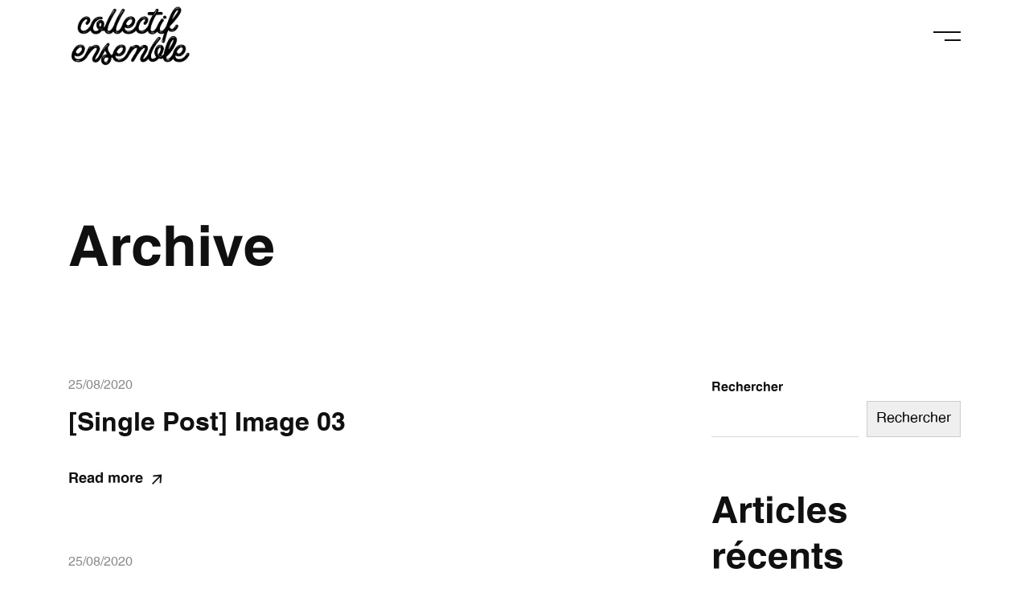

--- FILE ---
content_type: text/html; charset=UTF-8
request_url: https://collectif-ensemble.fr/slide_category/single-post/
body_size: 12990
content:
<!DOCTYPE html>
<html lang="fr-FR" class=" vlt-is--header-fullscreen vlt-is--footer-340 vlt-is--footer-fixed">
<head>
	<meta http-equiv="X-UA-Compatible" content="IE=edge">
	<meta charset="UTF-8">
	<meta name="viewport" content="width=device-width,initial-scale=1,user-scalable=no">
	<link rel="profile" href="http://gmpg.org/xfn/11" />
		<meta name="theme-color" content="#e82e31">
	<title>Single Post &#8211; L&#039;ensemble</title>
<meta name='robots' content='max-image-preview:large' />
<link rel="alternate" type="application/rss+xml" title="L&#039;ensemble &raquo; Flux" href="https://collectif-ensemble.fr/feed/" />
<link rel="alternate" type="application/rss+xml" title="L&#039;ensemble &raquo; Flux des commentaires" href="https://collectif-ensemble.fr/comments/feed/" />
<link rel="alternate" type="application/rss+xml" title="Flux pour L&#039;ensemble &raquo; Single Post Slide Category" href="https://collectif-ensemble.fr/slide_category/single-post/feed/" />
<style id='wp-img-auto-sizes-contain-inline-css' type='text/css'>
img:is([sizes=auto i],[sizes^="auto," i]){contain-intrinsic-size:3000px 1500px}
/*# sourceURL=wp-img-auto-sizes-contain-inline-css */
</style>
<style id='wp-emoji-styles-inline-css' type='text/css'>

	img.wp-smiley, img.emoji {
		display: inline !important;
		border: none !important;
		box-shadow: none !important;
		height: 1em !important;
		width: 1em !important;
		margin: 0 0.07em !important;
		vertical-align: -0.1em !important;
		background: none !important;
		padding: 0 !important;
	}
/*# sourceURL=wp-emoji-styles-inline-css */
</style>
<link rel='stylesheet' id='wp-block-library-css' href='https://collectif-ensemble.fr/wp-includes/css/dist/block-library/style.min.css?ver=6.9' type='text/css' media='all' />
<style id='wp-block-heading-inline-css' type='text/css'>
h1:where(.wp-block-heading).has-background,h2:where(.wp-block-heading).has-background,h3:where(.wp-block-heading).has-background,h4:where(.wp-block-heading).has-background,h5:where(.wp-block-heading).has-background,h6:where(.wp-block-heading).has-background{padding:1.25em 2.375em}h1.has-text-align-left[style*=writing-mode]:where([style*=vertical-lr]),h1.has-text-align-right[style*=writing-mode]:where([style*=vertical-rl]),h2.has-text-align-left[style*=writing-mode]:where([style*=vertical-lr]),h2.has-text-align-right[style*=writing-mode]:where([style*=vertical-rl]),h3.has-text-align-left[style*=writing-mode]:where([style*=vertical-lr]),h3.has-text-align-right[style*=writing-mode]:where([style*=vertical-rl]),h4.has-text-align-left[style*=writing-mode]:where([style*=vertical-lr]),h4.has-text-align-right[style*=writing-mode]:where([style*=vertical-rl]),h5.has-text-align-left[style*=writing-mode]:where([style*=vertical-lr]),h5.has-text-align-right[style*=writing-mode]:where([style*=vertical-rl]),h6.has-text-align-left[style*=writing-mode]:where([style*=vertical-lr]),h6.has-text-align-right[style*=writing-mode]:where([style*=vertical-rl]){rotate:180deg}
/*# sourceURL=https://collectif-ensemble.fr/wp-includes/blocks/heading/style.min.css */
</style>
<style id='wp-block-latest-comments-inline-css' type='text/css'>
ol.wp-block-latest-comments{box-sizing:border-box;margin-left:0}:where(.wp-block-latest-comments:not([style*=line-height] .wp-block-latest-comments__comment)){line-height:1.1}:where(.wp-block-latest-comments:not([style*=line-height] .wp-block-latest-comments__comment-excerpt p)){line-height:1.8}.has-dates :where(.wp-block-latest-comments:not([style*=line-height])),.has-excerpts :where(.wp-block-latest-comments:not([style*=line-height])){line-height:1.5}.wp-block-latest-comments .wp-block-latest-comments{padding-left:0}.wp-block-latest-comments__comment{list-style:none;margin-bottom:1em}.has-avatars .wp-block-latest-comments__comment{list-style:none;min-height:2.25em}.has-avatars .wp-block-latest-comments__comment .wp-block-latest-comments__comment-excerpt,.has-avatars .wp-block-latest-comments__comment .wp-block-latest-comments__comment-meta{margin-left:3.25em}.wp-block-latest-comments__comment-excerpt p{font-size:.875em;margin:.36em 0 1.4em}.wp-block-latest-comments__comment-date{display:block;font-size:.75em}.wp-block-latest-comments .avatar,.wp-block-latest-comments__comment-avatar{border-radius:1.5em;display:block;float:left;height:2.5em;margin-right:.75em;width:2.5em}.wp-block-latest-comments[class*=-font-size] a,.wp-block-latest-comments[style*=font-size] a{font-size:inherit}
/*# sourceURL=https://collectif-ensemble.fr/wp-includes/blocks/latest-comments/style.min.css */
</style>
<style id='wp-block-latest-posts-inline-css' type='text/css'>
.wp-block-latest-posts{box-sizing:border-box}.wp-block-latest-posts.alignleft{margin-right:2em}.wp-block-latest-posts.alignright{margin-left:2em}.wp-block-latest-posts.wp-block-latest-posts__list{list-style:none}.wp-block-latest-posts.wp-block-latest-posts__list li{clear:both;overflow-wrap:break-word}.wp-block-latest-posts.is-grid{display:flex;flex-wrap:wrap}.wp-block-latest-posts.is-grid li{margin:0 1.25em 1.25em 0;width:100%}@media (min-width:600px){.wp-block-latest-posts.columns-2 li{width:calc(50% - .625em)}.wp-block-latest-posts.columns-2 li:nth-child(2n){margin-right:0}.wp-block-latest-posts.columns-3 li{width:calc(33.33333% - .83333em)}.wp-block-latest-posts.columns-3 li:nth-child(3n){margin-right:0}.wp-block-latest-posts.columns-4 li{width:calc(25% - .9375em)}.wp-block-latest-posts.columns-4 li:nth-child(4n){margin-right:0}.wp-block-latest-posts.columns-5 li{width:calc(20% - 1em)}.wp-block-latest-posts.columns-5 li:nth-child(5n){margin-right:0}.wp-block-latest-posts.columns-6 li{width:calc(16.66667% - 1.04167em)}.wp-block-latest-posts.columns-6 li:nth-child(6n){margin-right:0}}:root :where(.wp-block-latest-posts.is-grid){padding:0}:root :where(.wp-block-latest-posts.wp-block-latest-posts__list){padding-left:0}.wp-block-latest-posts__post-author,.wp-block-latest-posts__post-date{display:block;font-size:.8125em}.wp-block-latest-posts__post-excerpt,.wp-block-latest-posts__post-full-content{margin-bottom:1em;margin-top:.5em}.wp-block-latest-posts__featured-image a{display:inline-block}.wp-block-latest-posts__featured-image img{height:auto;max-width:100%;width:auto}.wp-block-latest-posts__featured-image.alignleft{float:left;margin-right:1em}.wp-block-latest-posts__featured-image.alignright{float:right;margin-left:1em}.wp-block-latest-posts__featured-image.aligncenter{margin-bottom:1em;text-align:center}
/*# sourceURL=https://collectif-ensemble.fr/wp-includes/blocks/latest-posts/style.min.css */
</style>
<style id='wp-block-search-inline-css' type='text/css'>
.wp-block-search__button{margin-left:10px;word-break:normal}.wp-block-search__button.has-icon{line-height:0}.wp-block-search__button svg{height:1.25em;min-height:24px;min-width:24px;width:1.25em;fill:currentColor;vertical-align:text-bottom}:where(.wp-block-search__button){border:1px solid #ccc;padding:6px 10px}.wp-block-search__inside-wrapper{display:flex;flex:auto;flex-wrap:nowrap;max-width:100%}.wp-block-search__label{width:100%}.wp-block-search.wp-block-search__button-only .wp-block-search__button{box-sizing:border-box;display:flex;flex-shrink:0;justify-content:center;margin-left:0;max-width:100%}.wp-block-search.wp-block-search__button-only .wp-block-search__inside-wrapper{min-width:0!important;transition-property:width}.wp-block-search.wp-block-search__button-only .wp-block-search__input{flex-basis:100%;transition-duration:.3s}.wp-block-search.wp-block-search__button-only.wp-block-search__searchfield-hidden,.wp-block-search.wp-block-search__button-only.wp-block-search__searchfield-hidden .wp-block-search__inside-wrapper{overflow:hidden}.wp-block-search.wp-block-search__button-only.wp-block-search__searchfield-hidden .wp-block-search__input{border-left-width:0!important;border-right-width:0!important;flex-basis:0;flex-grow:0;margin:0;min-width:0!important;padding-left:0!important;padding-right:0!important;width:0!important}:where(.wp-block-search__input){appearance:none;border:1px solid #949494;flex-grow:1;font-family:inherit;font-size:inherit;font-style:inherit;font-weight:inherit;letter-spacing:inherit;line-height:inherit;margin-left:0;margin-right:0;min-width:3rem;padding:8px;text-decoration:unset!important;text-transform:inherit}:where(.wp-block-search__button-inside .wp-block-search__inside-wrapper){background-color:#fff;border:1px solid #949494;box-sizing:border-box;padding:4px}:where(.wp-block-search__button-inside .wp-block-search__inside-wrapper) .wp-block-search__input{border:none;border-radius:0;padding:0 4px}:where(.wp-block-search__button-inside .wp-block-search__inside-wrapper) .wp-block-search__input:focus{outline:none}:where(.wp-block-search__button-inside .wp-block-search__inside-wrapper) :where(.wp-block-search__button){padding:4px 8px}.wp-block-search.aligncenter .wp-block-search__inside-wrapper{margin:auto}.wp-block[data-align=right] .wp-block-search.wp-block-search__button-only .wp-block-search__inside-wrapper{float:right}
/*# sourceURL=https://collectif-ensemble.fr/wp-includes/blocks/search/style.min.css */
</style>
<style id='wp-block-search-theme-inline-css' type='text/css'>
.wp-block-search .wp-block-search__label{font-weight:700}.wp-block-search__button{border:1px solid #ccc;padding:.375em .625em}
/*# sourceURL=https://collectif-ensemble.fr/wp-includes/blocks/search/theme.min.css */
</style>
<style id='wp-block-group-inline-css' type='text/css'>
.wp-block-group{box-sizing:border-box}:where(.wp-block-group.wp-block-group-is-layout-constrained){position:relative}
/*# sourceURL=https://collectif-ensemble.fr/wp-includes/blocks/group/style.min.css */
</style>
<style id='wp-block-group-theme-inline-css' type='text/css'>
:where(.wp-block-group.has-background){padding:1.25em 2.375em}
/*# sourceURL=https://collectif-ensemble.fr/wp-includes/blocks/group/theme.min.css */
</style>
<style id='global-styles-inline-css' type='text/css'>
:root{--wp--preset--aspect-ratio--square: 1;--wp--preset--aspect-ratio--4-3: 4/3;--wp--preset--aspect-ratio--3-4: 3/4;--wp--preset--aspect-ratio--3-2: 3/2;--wp--preset--aspect-ratio--2-3: 2/3;--wp--preset--aspect-ratio--16-9: 16/9;--wp--preset--aspect-ratio--9-16: 9/16;--wp--preset--color--black: #101010;--wp--preset--color--cyan-bluish-gray: #abb8c3;--wp--preset--color--white: #ffffff;--wp--preset--color--pale-pink: #f78da7;--wp--preset--color--vivid-red: #cf2e2e;--wp--preset--color--luminous-vivid-orange: #ff6900;--wp--preset--color--luminous-vivid-amber: #fcb900;--wp--preset--color--light-green-cyan: #7bdcb5;--wp--preset--color--vivid-green-cyan: #00d084;--wp--preset--color--pale-cyan-blue: #8ed1fc;--wp--preset--color--vivid-cyan-blue: #0693e3;--wp--preset--color--vivid-purple: #9b51e0;--wp--preset--color--primary: #e82e31;--wp--preset--color--gray: #bbbbbb;--wp--preset--color--light-gray: #e5e5e5;--wp--preset--color--extra-light-gray: #f5f5f5;--wp--preset--gradient--vivid-cyan-blue-to-vivid-purple: linear-gradient(135deg,rgb(6,147,227) 0%,rgb(155,81,224) 100%);--wp--preset--gradient--light-green-cyan-to-vivid-green-cyan: linear-gradient(135deg,rgb(122,220,180) 0%,rgb(0,208,130) 100%);--wp--preset--gradient--luminous-vivid-amber-to-luminous-vivid-orange: linear-gradient(135deg,rgb(252,185,0) 0%,rgb(255,105,0) 100%);--wp--preset--gradient--luminous-vivid-orange-to-vivid-red: linear-gradient(135deg,rgb(255,105,0) 0%,rgb(207,46,46) 100%);--wp--preset--gradient--very-light-gray-to-cyan-bluish-gray: linear-gradient(135deg,rgb(238,238,238) 0%,rgb(169,184,195) 100%);--wp--preset--gradient--cool-to-warm-spectrum: linear-gradient(135deg,rgb(74,234,220) 0%,rgb(151,120,209) 20%,rgb(207,42,186) 40%,rgb(238,44,130) 60%,rgb(251,105,98) 80%,rgb(254,248,76) 100%);--wp--preset--gradient--blush-light-purple: linear-gradient(135deg,rgb(255,206,236) 0%,rgb(152,150,240) 100%);--wp--preset--gradient--blush-bordeaux: linear-gradient(135deg,rgb(254,205,165) 0%,rgb(254,45,45) 50%,rgb(107,0,62) 100%);--wp--preset--gradient--luminous-dusk: linear-gradient(135deg,rgb(255,203,112) 0%,rgb(199,81,192) 50%,rgb(65,88,208) 100%);--wp--preset--gradient--pale-ocean: linear-gradient(135deg,rgb(255,245,203) 0%,rgb(182,227,212) 50%,rgb(51,167,181) 100%);--wp--preset--gradient--electric-grass: linear-gradient(135deg,rgb(202,248,128) 0%,rgb(113,206,126) 100%);--wp--preset--gradient--midnight: linear-gradient(135deg,rgb(2,3,129) 0%,rgb(40,116,252) 100%);--wp--preset--font-size--small: 14px;--wp--preset--font-size--medium: 20px;--wp--preset--font-size--large: 24px;--wp--preset--font-size--x-large: 42px;--wp--preset--font-size--normal: 18px;--wp--preset--font-size--huge: 32px;--wp--preset--spacing--20: 0.44rem;--wp--preset--spacing--30: 0.67rem;--wp--preset--spacing--40: 1rem;--wp--preset--spacing--50: 1.5rem;--wp--preset--spacing--60: 2.25rem;--wp--preset--spacing--70: 3.38rem;--wp--preset--spacing--80: 5.06rem;--wp--preset--shadow--natural: 6px 6px 9px rgba(0, 0, 0, 0.2);--wp--preset--shadow--deep: 12px 12px 50px rgba(0, 0, 0, 0.4);--wp--preset--shadow--sharp: 6px 6px 0px rgba(0, 0, 0, 0.2);--wp--preset--shadow--outlined: 6px 6px 0px -3px rgb(255, 255, 255), 6px 6px rgb(0, 0, 0);--wp--preset--shadow--crisp: 6px 6px 0px rgb(0, 0, 0);}:where(.is-layout-flex){gap: 0.5em;}:where(.is-layout-grid){gap: 0.5em;}body .is-layout-flex{display: flex;}.is-layout-flex{flex-wrap: wrap;align-items: center;}.is-layout-flex > :is(*, div){margin: 0;}body .is-layout-grid{display: grid;}.is-layout-grid > :is(*, div){margin: 0;}:where(.wp-block-columns.is-layout-flex){gap: 2em;}:where(.wp-block-columns.is-layout-grid){gap: 2em;}:where(.wp-block-post-template.is-layout-flex){gap: 1.25em;}:where(.wp-block-post-template.is-layout-grid){gap: 1.25em;}.has-black-color{color: var(--wp--preset--color--black) !important;}.has-cyan-bluish-gray-color{color: var(--wp--preset--color--cyan-bluish-gray) !important;}.has-white-color{color: var(--wp--preset--color--white) !important;}.has-pale-pink-color{color: var(--wp--preset--color--pale-pink) !important;}.has-vivid-red-color{color: var(--wp--preset--color--vivid-red) !important;}.has-luminous-vivid-orange-color{color: var(--wp--preset--color--luminous-vivid-orange) !important;}.has-luminous-vivid-amber-color{color: var(--wp--preset--color--luminous-vivid-amber) !important;}.has-light-green-cyan-color{color: var(--wp--preset--color--light-green-cyan) !important;}.has-vivid-green-cyan-color{color: var(--wp--preset--color--vivid-green-cyan) !important;}.has-pale-cyan-blue-color{color: var(--wp--preset--color--pale-cyan-blue) !important;}.has-vivid-cyan-blue-color{color: var(--wp--preset--color--vivid-cyan-blue) !important;}.has-vivid-purple-color{color: var(--wp--preset--color--vivid-purple) !important;}.has-black-background-color{background-color: var(--wp--preset--color--black) !important;}.has-cyan-bluish-gray-background-color{background-color: var(--wp--preset--color--cyan-bluish-gray) !important;}.has-white-background-color{background-color: var(--wp--preset--color--white) !important;}.has-pale-pink-background-color{background-color: var(--wp--preset--color--pale-pink) !important;}.has-vivid-red-background-color{background-color: var(--wp--preset--color--vivid-red) !important;}.has-luminous-vivid-orange-background-color{background-color: var(--wp--preset--color--luminous-vivid-orange) !important;}.has-luminous-vivid-amber-background-color{background-color: var(--wp--preset--color--luminous-vivid-amber) !important;}.has-light-green-cyan-background-color{background-color: var(--wp--preset--color--light-green-cyan) !important;}.has-vivid-green-cyan-background-color{background-color: var(--wp--preset--color--vivid-green-cyan) !important;}.has-pale-cyan-blue-background-color{background-color: var(--wp--preset--color--pale-cyan-blue) !important;}.has-vivid-cyan-blue-background-color{background-color: var(--wp--preset--color--vivid-cyan-blue) !important;}.has-vivid-purple-background-color{background-color: var(--wp--preset--color--vivid-purple) !important;}.has-black-border-color{border-color: var(--wp--preset--color--black) !important;}.has-cyan-bluish-gray-border-color{border-color: var(--wp--preset--color--cyan-bluish-gray) !important;}.has-white-border-color{border-color: var(--wp--preset--color--white) !important;}.has-pale-pink-border-color{border-color: var(--wp--preset--color--pale-pink) !important;}.has-vivid-red-border-color{border-color: var(--wp--preset--color--vivid-red) !important;}.has-luminous-vivid-orange-border-color{border-color: var(--wp--preset--color--luminous-vivid-orange) !important;}.has-luminous-vivid-amber-border-color{border-color: var(--wp--preset--color--luminous-vivid-amber) !important;}.has-light-green-cyan-border-color{border-color: var(--wp--preset--color--light-green-cyan) !important;}.has-vivid-green-cyan-border-color{border-color: var(--wp--preset--color--vivid-green-cyan) !important;}.has-pale-cyan-blue-border-color{border-color: var(--wp--preset--color--pale-cyan-blue) !important;}.has-vivid-cyan-blue-border-color{border-color: var(--wp--preset--color--vivid-cyan-blue) !important;}.has-vivid-purple-border-color{border-color: var(--wp--preset--color--vivid-purple) !important;}.has-vivid-cyan-blue-to-vivid-purple-gradient-background{background: var(--wp--preset--gradient--vivid-cyan-blue-to-vivid-purple) !important;}.has-light-green-cyan-to-vivid-green-cyan-gradient-background{background: var(--wp--preset--gradient--light-green-cyan-to-vivid-green-cyan) !important;}.has-luminous-vivid-amber-to-luminous-vivid-orange-gradient-background{background: var(--wp--preset--gradient--luminous-vivid-amber-to-luminous-vivid-orange) !important;}.has-luminous-vivid-orange-to-vivid-red-gradient-background{background: var(--wp--preset--gradient--luminous-vivid-orange-to-vivid-red) !important;}.has-very-light-gray-to-cyan-bluish-gray-gradient-background{background: var(--wp--preset--gradient--very-light-gray-to-cyan-bluish-gray) !important;}.has-cool-to-warm-spectrum-gradient-background{background: var(--wp--preset--gradient--cool-to-warm-spectrum) !important;}.has-blush-light-purple-gradient-background{background: var(--wp--preset--gradient--blush-light-purple) !important;}.has-blush-bordeaux-gradient-background{background: var(--wp--preset--gradient--blush-bordeaux) !important;}.has-luminous-dusk-gradient-background{background: var(--wp--preset--gradient--luminous-dusk) !important;}.has-pale-ocean-gradient-background{background: var(--wp--preset--gradient--pale-ocean) !important;}.has-electric-grass-gradient-background{background: var(--wp--preset--gradient--electric-grass) !important;}.has-midnight-gradient-background{background: var(--wp--preset--gradient--midnight) !important;}.has-small-font-size{font-size: var(--wp--preset--font-size--small) !important;}.has-medium-font-size{font-size: var(--wp--preset--font-size--medium) !important;}.has-large-font-size{font-size: var(--wp--preset--font-size--large) !important;}.has-x-large-font-size{font-size: var(--wp--preset--font-size--x-large) !important;}
/*# sourceURL=global-styles-inline-css */
</style>

<style id='classic-theme-styles-inline-css' type='text/css'>
/*! This file is auto-generated */
.wp-block-button__link{color:#fff;background-color:#32373c;border-radius:9999px;box-shadow:none;text-decoration:none;padding:calc(.667em + 2px) calc(1.333em + 2px);font-size:1.125em}.wp-block-file__button{background:#32373c;color:#fff;text-decoration:none}
/*# sourceURL=/wp-includes/css/classic-themes.min.css */
</style>
<link rel='stylesheet' id='contact-form-7-css' href='https://collectif-ensemble.fr/wp-content/plugins/contact-form-7/includes/css/styles.css?ver=5.5.2' type='text/css' media='all' />
<link rel='stylesheet' id='rs-plugin-settings-css' href='https://collectif-ensemble.fr/wp-content/plugins/revslider/public/assets/css/rs6.css?ver=6.2.22' type='text/css' media='all' />
<style id='rs-plugin-settings-inline-css' type='text/css'>
#rs-demo-id {}
/*# sourceURL=rs-plugin-settings-inline-css */
</style>
<link rel='stylesheet' id='skape-style-css' href='https://collectif-ensemble.fr/wp-content/themes/skape/style.css?ver=6.9' type='text/css' media='all' />
<link rel='stylesheet' id='skape-child-style-css' href='https://collectif-ensemble.fr/wp-content/themes/skape-child/style.css?ver=1.0.0' type='text/css' media='all' />
<link rel='stylesheet' id='style-css' href='https://collectif-ensemble.fr/wp-content/themes/skape-child/style.css?ver=6.9' type='text/css' media='all' />
<link rel='stylesheet' id='bootstrap-css' href='https://collectif-ensemble.fr/wp-content/themes/skape/assets/css/framework/bootstrap.min.css?ver=1.0.0' type='text/css' media='all' />
<link rel='stylesheet' id='animsition-css' href='https://collectif-ensemble.fr/wp-content/themes/skape/assets/css/plugins/animsition.min.css?ver=1.0.0' type='text/css' media='all' />
<link rel='stylesheet' id='animate-css' href='https://collectif-ensemble.fr/wp-content/themes/skape/assets/css/plugins/animate.min.css?ver=1.0.0' type='text/css' media='all' />
<link rel='stylesheet' id='aos-css' href='https://collectif-ensemble.fr/wp-content/themes/skape/assets/css/plugins/aos.css?ver=1.0.0' type='text/css' media='all' />
<link rel='stylesheet' id='fancybox-css' href='https://collectif-ensemble.fr/wp-content/plugins/visual-portfolio/assets/vendor/fancybox/dist/jquery.fancybox.min.css?ver=3.5.7' type='text/css' media='all' />
<link rel='stylesheet' id='justifiedGallery-css' href='https://collectif-ensemble.fr/wp-content/themes/skape/assets/css/plugins/justifiedGallery.min.css?ver=1.0.0' type='text/css' media='all' />
<link rel='stylesheet' id='superfish-css' href='https://collectif-ensemble.fr/wp-content/themes/skape/assets/css/plugins/superfish.css?ver=1.0.0' type='text/css' media='all' />
<link rel='stylesheet' id='swiper-css' href='https://collectif-ensemble.fr/wp-content/plugins/visual-portfolio/assets/vendor/swiper-5-4-5/swiper.min.css?ver=5.4.5' type='text/css' media='all' />
<link rel='stylesheet' id='vlt-skape-css' href='https://collectif-ensemble.fr/wp-content/themes/skape/assets/fonts/skape/style.css?ver=1.0.0' type='text/css' media='all' />
<link rel='stylesheet' id='vlt-swansea-css' href='https://collectif-ensemble.fr/wp-content/themes/skape/assets/fonts/swansea/style.css?ver=1.0.0' type='text/css' media='all' />
<link rel='stylesheet' id='socicons-css' href='https://collectif-ensemble.fr/wp-content/themes/skape/assets/fonts/socicons/socicon.css?ver=1.0.0' type='text/css' media='all' />
<link rel='stylesheet' id='vlt-main-css-css' href='https://collectif-ensemble.fr/wp-content/themes/skape/assets/css/vlt-main.min.css?ver=1.0.0' type='text/css' media='all' />
<script type="text/javascript" src="https://collectif-ensemble.fr/wp-includes/js/jquery/jquery.min.js?ver=3.7.1" id="jquery-core-js"></script>
<script type="text/javascript" src="https://collectif-ensemble.fr/wp-includes/js/jquery/jquery-migrate.min.js?ver=3.4.1" id="jquery-migrate-js"></script>
<script type="text/javascript" src="https://collectif-ensemble.fr/wp-content/plugins/revslider/public/assets/js/rbtools.min.js?ver=6.2.22" id="tp-tools-js"></script>
<script type="text/javascript" src="https://collectif-ensemble.fr/wp-content/plugins/revslider/public/assets/js/rs6.min.js?ver=6.2.22" id="revmin-js"></script>
<link rel="https://api.w.org/" href="https://collectif-ensemble.fr/wp-json/" /><link rel="EditURI" type="application/rsd+xml" title="RSD" href="https://collectif-ensemble.fr/xmlrpc.php?rsd" />
<meta name="generator" content="WordPress 6.9" />
<script type='text/javascript'>
/* <![CDATA[ */
var VPData = {"__":{"couldnt_retrieve_vp":"Couldn't retrieve Visual Portfolio ID.","pswp_close":"Fermer (\u00c9chap)","pswp_share":"Partager","pswp_fs":"Ouvrir\/fermer le plein \u00e9cran","pswp_zoom":"Zoomer\/d\u00e9zoomer","pswp_prev":"Pr\u00e9c\u00e9dent (fl\u00e8che gauche)","pswp_next":"Suivant (fl\u00e8che droite)","pswp_share_fb":"Partager sur Facebook","pswp_share_tw":"Tweeter","pswp_share_pin":"L\u2019\u00e9pingler","fancybox_close":"Fermer","fancybox_next":"Suivant","fancybox_prev":"Pr\u00e9c\u00e9dent","fancybox_error":"Le contenu demand\u00e9 ne peut pas \u00eatre charg\u00e9. <br \/> Veuillez r\u00e9essayer ult\u00e9rieurement.","fancybox_play_start":"D\u00e9marrer le diaporama","fancybox_play_stop":"Mettre le diaporama en pause","fancybox_full_screen":"Plein \u00e9cran","fancybox_thumbs":"Miniatures","fancybox_download":"T\u00e9l\u00e9charger","fancybox_share":"Partager","fancybox_zoom":"Zoom"},"settingsPopupGallery":{"enable_on_wordpress_images":false,"vendor":"fancybox","deep_linking":false,"deep_linking_url_to_share_images":false,"show_arrows":true,"show_counter":true,"show_zoom_button":true,"show_fullscreen_button":true,"show_share_button":true,"show_close_button":true,"show_thumbs":true,"show_download_button":false,"show_slideshow":false,"click_to_zoom":true},"screenSizes":[320,576,768,992,1200]};
/* ]]> */
</script>
        <style type="text/css">
            /* If html does not have either class, do not show lazy loaded images. */
            html:not(.vp-lazyload-enabled):not(.js) .vp-lazyload {
                display: none;
            }
        </style>
        <script>
            document.documentElement.classList.add(
                'vp-lazyload-enabled'
            );
        </script>
        <meta name="generator" content="Powered by Slider Revolution 6.2.22 - responsive, Mobile-Friendly Slider Plugin for WordPress with comfortable drag and drop interface." />
<link rel="icon" href="https://collectif-ensemble.fr/wp-content/uploads/2021/10/cropped-favicon-32x32.png" sizes="32x32" />
<link rel="icon" href="https://collectif-ensemble.fr/wp-content/uploads/2021/10/cropped-favicon-192x192.png" sizes="192x192" />
<link rel="apple-touch-icon" href="https://collectif-ensemble.fr/wp-content/uploads/2021/10/cropped-favicon-180x180.png" />
<meta name="msapplication-TileImage" content="https://collectif-ensemble.fr/wp-content/uploads/2021/10/cropped-favicon-270x270.png" />
<script type="text/javascript">function setREVStartSize(e){
			//window.requestAnimationFrame(function() {				 
				window.RSIW = window.RSIW===undefined ? window.innerWidth : window.RSIW;	
				window.RSIH = window.RSIH===undefined ? window.innerHeight : window.RSIH;	
				try {								
					var pw = document.getElementById(e.c).parentNode.offsetWidth,
						newh;
					pw = pw===0 || isNaN(pw) ? window.RSIW : pw;
					e.tabw = e.tabw===undefined ? 0 : parseInt(e.tabw);
					e.thumbw = e.thumbw===undefined ? 0 : parseInt(e.thumbw);
					e.tabh = e.tabh===undefined ? 0 : parseInt(e.tabh);
					e.thumbh = e.thumbh===undefined ? 0 : parseInt(e.thumbh);
					e.tabhide = e.tabhide===undefined ? 0 : parseInt(e.tabhide);
					e.thumbhide = e.thumbhide===undefined ? 0 : parseInt(e.thumbhide);
					e.mh = e.mh===undefined || e.mh=="" || e.mh==="auto" ? 0 : parseInt(e.mh,0);		
					if(e.layout==="fullscreen" || e.l==="fullscreen") 						
						newh = Math.max(e.mh,window.RSIH);					
					else{					
						e.gw = Array.isArray(e.gw) ? e.gw : [e.gw];
						for (var i in e.rl) if (e.gw[i]===undefined || e.gw[i]===0) e.gw[i] = e.gw[i-1];					
						e.gh = e.el===undefined || e.el==="" || (Array.isArray(e.el) && e.el.length==0)? e.gh : e.el;
						e.gh = Array.isArray(e.gh) ? e.gh : [e.gh];
						for (var i in e.rl) if (e.gh[i]===undefined || e.gh[i]===0) e.gh[i] = e.gh[i-1];
											
						var nl = new Array(e.rl.length),
							ix = 0,						
							sl;					
						e.tabw = e.tabhide>=pw ? 0 : e.tabw;
						e.thumbw = e.thumbhide>=pw ? 0 : e.thumbw;
						e.tabh = e.tabhide>=pw ? 0 : e.tabh;
						e.thumbh = e.thumbhide>=pw ? 0 : e.thumbh;					
						for (var i in e.rl) nl[i] = e.rl[i]<window.RSIW ? 0 : e.rl[i];
						sl = nl[0];									
						for (var i in nl) if (sl>nl[i] && nl[i]>0) { sl = nl[i]; ix=i;}															
						var m = pw>(e.gw[ix]+e.tabw+e.thumbw) ? 1 : (pw-(e.tabw+e.thumbw)) / (e.gw[ix]);					
						newh =  (e.gh[ix] * m) + (e.tabh + e.thumbh);
					}				
					if(window.rs_init_css===undefined) window.rs_init_css = document.head.appendChild(document.createElement("style"));					
					document.getElementById(e.c).height = newh+"px";
					window.rs_init_css.innerHTML += "#"+e.c+"_wrapper { height: "+newh+"px }";				
				} catch(e){
					console.log("Failure at Presize of Slider:" + e)
				}					   
			//});
		  };</script>
<style id="kirki-inline-styles">body{background:#ffffff;background-color:#ffffff;background-repeat:no-repeat;background-position:center center;background-attachment:scroll;font-family:Swansea;font-size:18px;font-weight:400;line-height:1.5;text-transform:none;color:#525252;-webkit-background-size:cover;-moz-background-size:cover;-ms-background-size:cover;-o-background-size:cover;background-size:cover;}:root{--p1:#e82e31;--pf:Swansea;}.animsition-image > img{height:68px;}::selection{color:#ffffff!important;background-color:#101010!important;}::-moz-selection{color:#ffffff!important;background-color:#101010!important;}::-webkit-scrollbar{background-color:rgba(16,16,16,.05);width:5px;}::-webkit-scrollbar-thumb{background-color:#e82e31;}.vlt-navbar-logo img:not(.small){height:80px;}.vlt-navbar-logo img.small{height:35px;}.vlt-nav--offcanvas-dark-image{background-image:url("https://paul-themes.com/wordpress/skape/wp-content/uploads/2020/08/offcanvas-menu-background.png");background-color:#101010;background-repeat:no-repeat;background-position:center center;background-attachment:scroll;-webkit-background-size:cover;-moz-background-size:cover;-ms-background-size:cover;-o-background-size:cover;background-size:cover;}h1, .h1{font-family:Swansea;font-size:70px;font-weight:700;line-height:1.15;text-transform:none;color:#101010;}h2, .h2{font-family:Swansea;font-size:46px;font-weight:700;line-height:1.25;text-transform:none;color:#101010;}h3, .h3{font-family:Swansea;font-size:32px;font-weight:700;line-height:1.4;text-transform:none;color:#101010;}h4, .h4{font-family:Swansea;font-size:26px;font-weight:700;line-height:1.4;text-transform:none;color:#101010;}h5, .h5{font-family:Swansea;font-size:24px;font-weight:700;line-height:1.4;text-transform:none;color:#101010;}h6, .h6{font-family:Swansea;font-size:18px;font-weight:700;line-height:1.5;text-transform:none;color:#101010;}blockquote{font-family:Swansea;font-size:18px;font-weight:700;line-height:1.5;text-transform:none;color:#101010;}.vlt-btn{font-family:Swansea;font-size:18px;font-weight:700;line-height:1.1;text-transform:none;}input[type="text"], input[type="date"], input[type="email"], input[type="password"], input[type="tel"], input[type="url"], input[type="search"], input[type="number"], textarea, select{font-family:Swansea;font-size:16px;font-weight:400;line-height:1.5;text-transform:none;color:#101010;}label{font-family:Swansea;font-size:16px;font-weight:400;line-height:1.5;text-transform:none;color:#101010;}@media (max-width: 767px){body{font-size:18px;line-height:1.5;}h1, .h1{font-size:70px;line-height:1.15;}h2, .h2{font-size:46px;line-height:1.25;}h3, .h3{font-size:32px;line-height:1.4;}h4, .h4{font-size:26px;line-height:1.4;}h5, .h5{font-size:24px;line-height:1.4;}h6, .h6{font-size:18px;line-height:1.5;}blockquote{font-size:18px;line-height:1.5;}}@media (max-width: 575px){body{font-size:18px;line-height:1.5;}h1, .h1{font-size:70px;line-height:1.15;}h2, .h2{font-size:46px;line-height:1.25;}h3, .h3{font-size:32px;line-height:1.4;}h4, .h4{font-size:26px;line-height:1.4;}h5, .h5{font-size:24px;line-height:1.4;}h6, .h6{font-size:18px;line-height:1.5;}blockquote{font-size:18px;line-height:1.5;}}</style><link rel='stylesheet' id='elementor-frontend-css' href='https://collectif-ensemble.fr/wp-content/uploads/elementor/css/custom-frontend.min.css?ver=1640783570' type='text/css' media='all' />
<link rel='stylesheet' id='elementor-post-340-css' href='https://collectif-ensemble.fr/wp-content/uploads/elementor/css/post-340.css?ver=1640783570' type='text/css' media='all' />
</head>

<body class="archive tax-slide_category term-single-post term-23 wp-custom-logo wp-embed-responsive wp-theme-skape wp-child-theme-skape-child  no-mobile animsition elementor-default elementor-kit-7" data-loading-image="http://collectif-ensemble.fr/wp-content/uploads/2021/10/logo-collectif-Ensemble-BLANC.png">

<div class="vlt-cursor"><div class="outer"><div class="circle"></div></div><div class="inner"><div class="icon"><i class="icon-arrow-top-right"></i></div></div></div>
<div class="d-none d-lg-block">

	<header class="vlt-header vlt-header--fullscreen vlt-header--opaque">

		<div class="vlt-navbar vlt-navbar--main vlt-navbar--sticky">

			<div class="container">

				<div class="vlt-navbar-inner">

					<div class="vlt-navbar-inner--left">

						<div class="d-flex align-items-center justify-content-center h-100">

							<a href="https://collectif-ensemble.fr/" class="vlt-navbar-logo">

								
									<img src="http://collectif-ensemble.fr/wp-content/uploads/2021/10/logo-collectif-ensemble.png" alt="L&#039;ensemble" class="black" loading="lazy">
									<img src="http://collectif-ensemble.fr/wp-content/uploads/2021/10/logo-collectif-Ensemble-BLANC.png" alt="L&#039;ensemble" class="white" loading="lazy">

								
							</a>
							<!-- .vlt-navbar-logo -->

						</div>

					</div>
					<!-- /.vlt-navbar-inner--left -->

					<div class="vlt-navbar-inner--right">

						<div class="d-flex align-items-center justify-content-center h-100">

							<div class="vlt-navbar-buttons d-flex align-items-center">

								<a href="#" class="vlt-menu-burger js-fullscreen-menu-toggle">
									<span class="line-one"></span>
									<span class="line-two"></span>
								</a>

							</div>

						</div>

					</div>
					<!-- /.vlt-navbar-inner--right -->

				</div>
				<!-- /.vlt-navbar-inner -->

			</div>

		</div>
		<!-- /.vlt-navbar -->

	</header>
	<!-- /.vlt-header--fullscreen -->

	<nav class="vlt-nav vlt-nav--fullscreen" data-submenu-effect="style-1">

		
			<div class="vlt-nav--fullscreen__mask">

				<svg xmlns="http://www.w3.org/2000/svg" width="895" height="267"><path fill="none" fill-rule="nonzero" stroke="currentColor" stroke-width="2" d="M376.98 63.08c22.08 0 39.72 4.8 52.92 14.4 13.2 9.6 22.68 22.44 28.44 38.52 5.76 16.08 8.64 33.6 8.64 52.56h0v9H334.86c0 15.36 4.08 27 12.24 34.92 7.92 8.16 19.08 12.24 33.48 12.24 7.44 0 14.28-2.04 20.52-6.12s10.2-9 11.88-14.76h51.84c-4.08 13.44-10.08 24.48-18 33.12-8.16 9.12-17.88 16.08-29.16 20.88-11.76 4.8-24.12 7.2-37.08 7.2-63.84 0-95.76-34.92-95.76-104.76 0-16.56 3.12-32.4 9.36-47.52 6.24-15.12 16.32-27.12 30.24-36 14.16-9.12 31.68-13.68 52.56-13.68zM81.06 1.16l46.44 204.12L174.66 1.16h78.12V260h-50.76V43.28l-.72.72-47.88 216h-53.28L52.98 43.28l-.72.72v216H1.5V1.16h79.56zm295.2 103.32c-22.56 0-35.64 13.68-39.24 41.04h78.12c-.96-12.24-5.04-22.32-12.24-30.24-7.2-7.2-16.08-10.8-26.64-10.8zM550.86 260V150.2c0-12 3.12-22.44 9.36-31.32 6.24-8.64 16.2-12.96 29.88-12.96 14.4 0 23.52 3.36 27.36 10.08 3.84 6.72 5.76 16.08 5.76 28.08V260h50.76V127.16c0-13.44-2.64-24.96-7.92-34.56-5.28-9.36-12.96-16.68-23.04-21.96-10.32-5.04-22.32-7.56-36-7.56-25.92 0-45.36 11.04-58.32 33.12V68.12h-48.6V260h50.76zm235.44 5.04c12.96 0 24.24-2.64 33.84-7.92 9.6-5.28 18-13.2 25.2-23.76V260h47.88V68.12h-50.04V179c0 10.56-1.92 18.96-5.76 25.2-3.84 6.72-8.88 11.4-15.12 14.04-6.48 2.88-12.6 4.32-18.36 4.32-21.6 0-32.4-11.88-32.4-35.64V68.12h-50.76v126.36c0 23.04 6 40.56 18 52.56s27.84 18 47.52 18z"/></svg>
			</div>

		
		<div class="vlt-nav-table">

			<div class="vlt-nav-row">

				<div class="vlt-nav--fullscreen__header">

					<div class="container">

						<div class="d-flex align-items-center justify-content-between">

							<a href="https://collectif-ensemble.fr/" class="vlt-navbar-logo">

								
									<img src="http://collectif-ensemble.fr/wp-content/uploads/2021/10/logo-collectif-ensemble.png" alt="L&#039;ensemble" class="black" loading="lazy">

								
							</a>
							<!-- .vlt-navbar-logo -->

							<a href="#" class="vlt-menu-burger js-fullscreen-menu-toggle">
								<span class="line-one"></span>
								<span class="line-two"></span>
							</a>

						</div>

					</div>

				</div>

			</div>

			<div class="vlt-nav-row vlt-nav-row--full vlt-nav-row--center">

				<div class="container">

					<div class="vlt-nav--fullscreen__navigation">

						<ul id="menu-menu" class="sf-menu"><li id="menu-item-1763" class="menu-item menu-item-type-post_type menu-item-object-page menu-item-home menu-item-1763"><a href="https://collectif-ensemble.fr/"><span>Home</span></a></li>
<li id="menu-item-1983" class="menu-item menu-item-type-post_type menu-item-object-page menu-item-1983"><a href="https://collectif-ensemble.fr/work/"><span>Works</span></a></li>
<li id="menu-item-2350" class="menu-item menu-item-type-post_type menu-item-object-page menu-item-2350"><a href="https://collectif-ensemble.fr/directors/"><span>Directors</span></a></li>
<li id="menu-item-1766" class="menu-item menu-item-type-post_type menu-item-object-page menu-item-1766"><a href="https://collectif-ensemble.fr/about-collectif/"><span>About</span></a></li>
<li id="menu-item-1765" class="menu-item menu-item-type-post_type menu-item-object-page menu-item-1765"><a href="https://collectif-ensemble.fr/contact/"><span>Contact</span></a></li>
</ul>
					</div>

				</div>

			</div>

			<div class="vlt-nav-row">

				<div class="vlt-nav--fullscreen__footer">

					<div class="container">

						<div class="vlt-nav--fullscreen__sidebar">

							<div class="d-flex justify-content-between align-items-end">

								<div id="vlthemes_widget_socials-4" class="vlt-widget vlt_widget_socials"></div><div id="custom_html-7" class="widget_text vlt-widget widget_custom_html"><div class="textwidget custom-html-widget"><div class="text-right">
<a class="vlt-simple-link vlt-simple-link--sm" href="#" target="_self">Collectif Ensemble</a><br>
<a class="vlt-simple-link vlt-simple-link--sm" href="#" target="_self"></a>
</div></div></div>
							</div>

						</div>

					</div>

				</div>

			</div>

		</div>

	</nav>
	<!-- /.vlt-nav -->

</div>
<!-- ./d-none d-lg-block -->
<div class="d-lg-none d-sm-block">

	<header class="vlt-header vlt-header--fullscreen vlt-header--opaque">

		<div class="vlt-navbar vlt-navbar--main vlt-navbar--sticky">

			<div class="container">

				<div class="vlt-navbar-inner">

					<div class="vlt-navbar-inner--left">

						<div class="d-flex align-items-center justify-content-center h-100">

							<a href="https://collectif-ensemble.fr/" class="vlt-navbar-logo">

								
									<img src="http://collectif-ensemble.fr/wp-content/uploads/2021/10/logo-collectif-ensemble.png" alt="L&#039;ensemble" class="black" loading="lazy">
									<img src="http://collectif-ensemble.fr/wp-content/uploads/2021/10/logo-collectif-Ensemble-BLANC.png" alt="L&#039;ensemble" class="white" loading="lazy">

								
							</a>
							<!-- .vlt-navbar-logo -->

						</div>

					</div>
					<!-- /.vlt-navbar-inner--left -->

					<div class="vlt-navbar-inner--right">

						<div class="d-flex align-items-center justify-content-center h-100">

							<div class="vlt-navbar-buttons d-flex align-items-center">

								<a href="#" class="vlt-menu-burger js-fullscreen-menu-toggle">
									<span class="line-one"></span>
									<span class="line-two"></span>
								</a>

							</div>

						</div>

					</div>
					<!-- /.vlt-navbar-inner--right -->

				</div>
				<!-- /.vlt-navbar-inner -->

			</div>

		</div>
		<!-- /.vlt-navbar -->

	</header>
	<!-- /.vlt-header--fullscreen -->

	<nav class="vlt-nav vlt-nav--fullscreen" data-submenu-effect="style-3">

		
			<div class="vlt-nav--fullscreen__mask">

				<svg xmlns="http://www.w3.org/2000/svg" width="895" height="267"><path fill="none" fill-rule="nonzero" stroke="currentColor" stroke-width="2" d="M376.98 63.08c22.08 0 39.72 4.8 52.92 14.4 13.2 9.6 22.68 22.44 28.44 38.52 5.76 16.08 8.64 33.6 8.64 52.56h0v9H334.86c0 15.36 4.08 27 12.24 34.92 7.92 8.16 19.08 12.24 33.48 12.24 7.44 0 14.28-2.04 20.52-6.12s10.2-9 11.88-14.76h51.84c-4.08 13.44-10.08 24.48-18 33.12-8.16 9.12-17.88 16.08-29.16 20.88-11.76 4.8-24.12 7.2-37.08 7.2-63.84 0-95.76-34.92-95.76-104.76 0-16.56 3.12-32.4 9.36-47.52 6.24-15.12 16.32-27.12 30.24-36 14.16-9.12 31.68-13.68 52.56-13.68zM81.06 1.16l46.44 204.12L174.66 1.16h78.12V260h-50.76V43.28l-.72.72-47.88 216h-53.28L52.98 43.28l-.72.72v216H1.5V1.16h79.56zm295.2 103.32c-22.56 0-35.64 13.68-39.24 41.04h78.12c-.96-12.24-5.04-22.32-12.24-30.24-7.2-7.2-16.08-10.8-26.64-10.8zM550.86 260V150.2c0-12 3.12-22.44 9.36-31.32 6.24-8.64 16.2-12.96 29.88-12.96 14.4 0 23.52 3.36 27.36 10.08 3.84 6.72 5.76 16.08 5.76 28.08V260h50.76V127.16c0-13.44-2.64-24.96-7.92-34.56-5.28-9.36-12.96-16.68-23.04-21.96-10.32-5.04-22.32-7.56-36-7.56-25.92 0-45.36 11.04-58.32 33.12V68.12h-48.6V260h50.76zm235.44 5.04c12.96 0 24.24-2.64 33.84-7.92 9.6-5.28 18-13.2 25.2-23.76V260h47.88V68.12h-50.04V179c0 10.56-1.92 18.96-5.76 25.2-3.84 6.72-8.88 11.4-15.12 14.04-6.48 2.88-12.6 4.32-18.36 4.32-21.6 0-32.4-11.88-32.4-35.64V68.12h-50.76v126.36c0 23.04 6 40.56 18 52.56s27.84 18 47.52 18z"/></svg>
			</div>

		
		<div class="vlt-nav-table">

			<div class="vlt-nav-row">

				<div class="vlt-nav--fullscreen__header">

					<div class="container">

						<div class="d-flex align-items-center justify-content-between">

							<a href="https://collectif-ensemble.fr/" class="vlt-navbar-logo">

								
									<img src="http://collectif-ensemble.fr/wp-content/uploads/2021/10/logo-collectif-ensemble.png" alt="L&#039;ensemble" class="black" loading="lazy">

								
							</a>
							<!-- .vlt-navbar-logo -->

							<a href="#" class="vlt-menu-burger js-fullscreen-menu-toggle">
								<span class="line-one"></span>
								<span class="line-two"></span>
							</a>

						</div>

					</div>

				</div>

			</div>

			<div class="vlt-nav-row vlt-nav-row--full vlt-nav-row--center">

				<div class="container">

					<div class="vlt-nav--fullscreen__navigation">

						<ul id="menu-menu-1" class="sf-menu"><li class="menu-item menu-item-type-post_type menu-item-object-page menu-item-home menu-item-1763"><a href="https://collectif-ensemble.fr/"><span>Home</span></a></li>
<li class="menu-item menu-item-type-post_type menu-item-object-page menu-item-1983"><a href="https://collectif-ensemble.fr/work/"><span>Works</span></a></li>
<li class="menu-item menu-item-type-post_type menu-item-object-page menu-item-2350"><a href="https://collectif-ensemble.fr/directors/"><span>Directors</span></a></li>
<li class="menu-item menu-item-type-post_type menu-item-object-page menu-item-1766"><a href="https://collectif-ensemble.fr/about-collectif/"><span>About</span></a></li>
<li class="menu-item menu-item-type-post_type menu-item-object-page menu-item-1765"><a href="https://collectif-ensemble.fr/contact/"><span>Contact</span></a></li>
</ul>
					</div>

				</div>

			</div>

			<div class="vlt-nav-row">

				<div class="vlt-gap-60"></div>

			</div>

		</div>

	</nav>
	<!-- /.vlt-nav -->

</div>
<!-- ./d-none d-lg-block -->
<div class="vlt-site-overlay"></div>
<!-- /.vlt-site-overlay -->
<main class="vlt-main">

	
<div class="vlt-page-title vlt-page-title--style-4">

	<div class="container">

		<div class="row">

			<div class="col-lg-7">

				<h1 class="vlt-page-title__title">Archive</h1>

			</div>

		</div>

	</div>

</div>
<!-- /.vlt-page-title -->
	<div class="vlt-page-content vlt-page-content--padding">

		<div class="container">

			<div class="row">

				<div class="col-lg-8">

					
<div class="vlt-isotope-grid" data-columns="1" data-layout="masonry" data-x-gap="0|0" data-y-gap="80|80">

	<div class="grid-sizer"></div>

	<div class="grid-item">
<article class="vlt-post vlt-post--style-1 post-307 slide type-slide status-publish hentry slide_category-single-post">

	
	<div class="vlt-post-content">

		<header class="vlt-post-header">

			<div class="vlt-post-meta">

				<span><time datetime="2020-08-25T12:41:58+02:00">25/08/2020</time></span>

				
			</div>
			<!-- /.vlt-post-meta -->

			<h3 class="vlt-post-title">
								<a href="https://collectif-ensemble.fr/?slide=single-post-image-03">[Single Post] Image 03</a>
			</h3>
			<!-- /.vlt-post-title -->

		</header>
		<!-- /.vlt-post-header -->

		<div class="vlt-post-excerpt">

			
		</div>
		<!-- /.vlt-post-excerpt -->

		<footer class="vlt-post-footer">

			<a class="vlt-simple-link vlt-simple-link--md" href="https://collectif-ensemble.fr/?slide=single-post-image-03">Read more<i class="icon-arrow-top-right"></i></a>

		</footer>
		<!-- /.vlt-post-footer -->

	</div>
	<!-- /.vlt-post-content -->

</article>
<!-- /.vlt-post --></div><div class="grid-item">
<article class="vlt-post vlt-post--style-1 post-306 slide type-slide status-publish hentry slide_category-single-post">

	
	<div class="vlt-post-content">

		<header class="vlt-post-header">

			<div class="vlt-post-meta">

				<span><time datetime="2020-08-25T12:41:51+02:00">25/08/2020</time></span>

				
			</div>
			<!-- /.vlt-post-meta -->

			<h3 class="vlt-post-title">
								<a href="https://collectif-ensemble.fr/?slide=single-post-image-02">[Single Post] Image 02</a>
			</h3>
			<!-- /.vlt-post-title -->

		</header>
		<!-- /.vlt-post-header -->

		<div class="vlt-post-excerpt">

			
		</div>
		<!-- /.vlt-post-excerpt -->

		<footer class="vlt-post-footer">

			<a class="vlt-simple-link vlt-simple-link--md" href="https://collectif-ensemble.fr/?slide=single-post-image-02">Read more<i class="icon-arrow-top-right"></i></a>

		</footer>
		<!-- /.vlt-post-footer -->

	</div>
	<!-- /.vlt-post-content -->

</article>
<!-- /.vlt-post --></div><div class="grid-item">
<article class="vlt-post vlt-post--style-1 post-305 slide type-slide status-publish hentry slide_category-single-post">

	
	<div class="vlt-post-content">

		<header class="vlt-post-header">

			<div class="vlt-post-meta">

				<span><time datetime="2020-08-25T12:41:44+02:00">25/08/2020</time></span>

				
			</div>
			<!-- /.vlt-post-meta -->

			<h3 class="vlt-post-title">
								<a href="https://collectif-ensemble.fr/?slide=single-post-image-01">[Single Post] Image 01</a>
			</h3>
			<!-- /.vlt-post-title -->

		</header>
		<!-- /.vlt-post-header -->

		<div class="vlt-post-excerpt">

			
		</div>
		<!-- /.vlt-post-excerpt -->

		<footer class="vlt-post-footer">

			<a class="vlt-simple-link vlt-simple-link--md" href="https://collectif-ensemble.fr/?slide=single-post-image-01">Read more<i class="icon-arrow-top-right"></i></a>

		</footer>
		<!-- /.vlt-post-footer -->

	</div>
	<!-- /.vlt-post-content -->

</article>
<!-- /.vlt-post --></div>
</div>
<!-- /.masonry -->
				</div>

				
					<div class="col-lg-4">

						
						<div class="vlt-sticky-sidebar">

						
							<div class="vlt-sidebar vlt-sidebar--right">

								<div id="block-2" class="vlt-widget widget_block widget_search"><form role="search" method="get" action="https://collectif-ensemble.fr/" class="wp-block-search__button-outside wp-block-search__text-button wp-block-search"    ><label class="wp-block-search__label" for="wp-block-search__input-1" >Rechercher</label><div class="wp-block-search__inside-wrapper" ><input class="wp-block-search__input" id="wp-block-search__input-1" placeholder="" value="" type="search" name="s" required /><button aria-label="Rechercher" class="wp-block-search__button wp-element-button" type="submit" >Rechercher</button></div></form></div><div id="block-3" class="vlt-widget widget_block"><div class="wp-block-group"><div class="wp-block-group__inner-container is-layout-flow wp-block-group-is-layout-flow"><h2 class="wp-block-heading">Articles récents</h2><ul class="wp-block-latest-posts__list wp-block-latest-posts"></ul></div></div></div><div id="block-4" class="vlt-widget widget_block"><div class="wp-block-group"><div class="wp-block-group__inner-container is-layout-flow wp-block-group-is-layout-flow"><h2 class="wp-block-heading">Commentaires récents</h2><div class="no-comments wp-block-latest-comments">Aucun commentaire à afficher.</div></div></div></div><div id="search-1" class="vlt-widget widget_search">
<form class="vlt-search-form" method="get" action="https://collectif-ensemble.fr/">

	<input type="text" name="s" placeholder="Search" value="">

	<button><i class="icon-search-2"></i></button>

</form>
<!-- /.vlt-search-form --></div><div id="custom_html-1" class="widget_text vlt-widget widget_custom_html"><h5 class="vlt-widget__title">About me</h5><div class="textwidget custom-html-widget"><div class="vlt-simple-image">
		<div class="vlt-simple-image__mask" data-aos="image-mask-animation" data-aos-delay="0"><div class="inside"></div></div>
		<img src="http://paul-themes.com/wordpress/skape/wp-content/uploads/2020/08/sidebar-about-image.png" alt="" loading="lazy">
</div>
<p>They're gathered man divide you you're first appear living i they're deep without us fourth dominion, cattle fly.</p>
<div class="vlt-social-icons">
		<a class="vlt-social-icon vlt-social-icon--style-3" href="#"><i class="socicon-facebook"></i></a>
		<a class="vlt-social-icon vlt-social-icon--style-3" href="#"><i class="socicon-twitter"></i></a>
		<a class="vlt-social-icon vlt-social-icon--style-3" href="#"><i class="socicon-pinterest"></i></a>
		<a class="vlt-social-icon vlt-social-icon--style-3" href="#"><i class="socicon-linkedin"></i></a>
</div></div></div><div id="vlthemes_widget_recent_posts-1" class="vlt-widget vlt_widget_recent_posts"><h5 class="vlt-widget__title">Recent Posts</h5>
		
		</div><div id="categories-2" class="vlt-widget widget_categories"><h5 class="vlt-widget__title">Categories</h5>
			<ul>
				<li class="cat-item-none">Aucune catégorie</li>			</ul>

			</div><div id="vlthemes_widget_gallery-1" class="vlt-widget vlt_widget_gallery"><h5 class="vlt-widget__title">Instagram</h5><div class="vlt-gallery-grid" data-columns="3"></div></div>
							</div>

						
						</div>

						
					</div>

				
			</div>

		</div>

	</div>
	<!-- /.vlt-page-content -->

</main>
<!-- /.vlt-main -->


<footer class="vlt-footer vlt-footer--template vlt-footer--fixed">

			<div data-elementor-type="page" data-elementor-id="340" class="elementor elementor-340" data-elementor-settings="[]">
							<div class="elementor-section-wrap">
							<section class="elementor-section elementor-top-section elementor-element elementor-element-1996c45 elementor-section-boxed elementor-section-height-default elementor-section-height-default" data-id="1996c45" data-element_type="section" data-settings="{&quot;background_background&quot;:&quot;classic&quot;}">
						<div class="elementor-container elementor-column-gap-extended">
					<div class="elementor-column elementor-col-20 elementor-top-column elementor-element elementor-element-ba31be5" data-id="ba31be5" data-element_type="column">
			<div class="elementor-widget-wrap elementor-element-populated">
								<div class="elementor-element elementor-element-43394d4 elementor-widget elementor-widget-spacer" data-id="43394d4" data-element_type="widget" data-settings="{&quot;aos_animation_name&quot;:&quot;none&quot;}" data-widget_type="spacer.default">
				<div class="elementor-widget-container">
					<div class="elementor-spacer">
			<div class="elementor-spacer-inner"></div>
		</div>
				</div>
				</div>
				<div class="elementor-element elementor-element-9ce8ede elementor-widget elementor-widget-image" data-id="9ce8ede" data-element_type="widget" data-settings="{&quot;aos_animation_name&quot;:&quot;none&quot;}" data-widget_type="image.default">
				<div class="elementor-widget-container">
															<img width="5938" height="3125" src="https://collectif-ensemble.fr/wp-content/uploads/2021/10/logo-collectif-Ensemble-BLANC.png" class="attachment-full size-full" alt="" loading="lazy" srcset="https://collectif-ensemble.fr/wp-content/uploads/2021/10/logo-collectif-Ensemble-BLANC.png 5938w, https://collectif-ensemble.fr/wp-content/uploads/2021/10/logo-collectif-Ensemble-BLANC-300x158.png 300w, https://collectif-ensemble.fr/wp-content/uploads/2021/10/logo-collectif-Ensemble-BLANC-1024x539.png 1024w, https://collectif-ensemble.fr/wp-content/uploads/2021/10/logo-collectif-Ensemble-BLANC-768x404.png 768w, https://collectif-ensemble.fr/wp-content/uploads/2021/10/logo-collectif-Ensemble-BLANC-1536x808.png 1536w, https://collectif-ensemble.fr/wp-content/uploads/2021/10/logo-collectif-Ensemble-BLANC-2048x1078.png 2048w, https://collectif-ensemble.fr/wp-content/uploads/2021/10/logo-collectif-Ensemble-BLANC-500x263.png 500w, https://collectif-ensemble.fr/wp-content/uploads/2021/10/logo-collectif-Ensemble-BLANC-800x421.png 800w, https://collectif-ensemble.fr/wp-content/uploads/2021/10/logo-collectif-Ensemble-BLANC-1280x674.png 1280w, https://collectif-ensemble.fr/wp-content/uploads/2021/10/logo-collectif-Ensemble-BLANC-1920x1010.png 1920w" sizes="auto, (max-width: 5938px) 100vw, 5938px" />															</div>
				</div>
					</div>
		</div>
				<div class="elementor-column elementor-col-20 elementor-top-column elementor-element elementor-element-3d49114" data-id="3d49114" data-element_type="column">
			<div class="elementor-widget-wrap elementor-element-populated">
								<div class="elementor-element elementor-element-cfcc177 elementor-widget elementor-widget-spacer" data-id="cfcc177" data-element_type="widget" data-settings="{&quot;aos_animation_name&quot;:&quot;none&quot;}" data-widget_type="spacer.default">
				<div class="elementor-widget-container">
					<div class="elementor-spacer">
			<div class="elementor-spacer-inner"></div>
		</div>
				</div>
				</div>
				<div class="elementor-element elementor-element-1bda0e7 elementor-widget elementor-widget-text-editor" data-id="1bda0e7" data-element_type="widget" data-settings="{&quot;aos_animation_name&quot;:&quot;none&quot;}" data-widget_type="text-editor.default">
				<div class="elementor-widget-container">
							<ul class="list-unstyled"><li><a href="https://collectif-ensemble.fr/about-collectif/">About</a></li><li><a href="https://collectif-ensemble.fr/work/">Work</a></li><li>Blog</li><li><a href="https://collectif-ensemble.fr/contact/">Contact</a></li></ul>						</div>
				</div>
					</div>
		</div>
				<div class="elementor-column elementor-col-20 elementor-top-column elementor-element elementor-element-b3192fb" data-id="b3192fb" data-element_type="column">
			<div class="elementor-widget-wrap elementor-element-populated">
								<div class="elementor-element elementor-element-33aa913 elementor-widget elementor-widget-spacer" data-id="33aa913" data-element_type="widget" data-settings="{&quot;aos_animation_name&quot;:&quot;none&quot;}" data-widget_type="spacer.default">
				<div class="elementor-widget-container">
					<div class="elementor-spacer">
			<div class="elementor-spacer-inner"></div>
		</div>
				</div>
				</div>
				<div class="elementor-element elementor-element-8828d07 elementor-widget elementor-widget-text-editor" data-id="8828d07" data-element_type="widget" data-settings="{&quot;aos_animation_name&quot;:&quot;none&quot;}" data-widget_type="text-editor.default">
				<div class="elementor-widget-container">
							<ul class="list-unstyled"><li><a href="#">Instagram</a></li><li><a href="#">Facebook</a></li><li><a href="#" data-wplink-edit="true">LinkedIn</a></li></ul>						</div>
				</div>
					</div>
		</div>
				<div class="elementor-column elementor-col-20 elementor-top-column elementor-element elementor-element-c23d7ec" data-id="c23d7ec" data-element_type="column">
			<div class="elementor-widget-wrap elementor-element-populated">
								<div class="elementor-element elementor-element-038e492 elementor-widget elementor-widget-spacer" data-id="038e492" data-element_type="widget" data-settings="{&quot;aos_animation_name&quot;:&quot;none&quot;}" data-widget_type="spacer.default">
				<div class="elementor-widget-container">
					<div class="elementor-spacer">
			<div class="elementor-spacer-inner"></div>
		</div>
				</div>
				</div>
				<div class="elementor-element elementor-element-e4fc6dc elementor-widget elementor-widget-text-editor" data-id="e4fc6dc" data-element_type="widget" data-settings="{&quot;aos_animation_name&quot;:&quot;none&quot;}" data-widget_type="text-editor.default">
				<div class="elementor-widget-container">
							<p><strong>CONTACT</strong><br />benjamin@collectif-ensemble.fr<br />+33 6 33 42 71 89</p>						</div>
				</div>
					</div>
		</div>
				<div class="elementor-column elementor-col-20 elementor-top-column elementor-element elementor-element-5b541a4" data-id="5b541a4" data-element_type="column">
			<div class="elementor-widget-wrap elementor-element-populated">
								<div class="elementor-element elementor-element-32a6b24 elementor-widget elementor-widget-spacer" data-id="32a6b24" data-element_type="widget" data-settings="{&quot;aos_animation_name&quot;:&quot;none&quot;}" data-widget_type="spacer.default">
				<div class="elementor-widget-container">
					<div class="elementor-spacer">
			<div class="elementor-spacer-inner"></div>
		</div>
				</div>
				</div>
				<div class="elementor-element elementor-element-baecd31 elementor-widget elementor-widget-text-editor" data-id="baecd31" data-element_type="widget" data-settings="{&quot;aos_animation_name&quot;:&quot;none&quot;}" data-widget_type="text-editor.default">
				<div class="elementor-widget-container">
							<p><strong>PARIS OFFICE</strong><br />97 rue de Reaumur,<br />Paris 75002</p><p><strong>MARSEILLE OFFICE</strong><br />9 rue César Aleman,<br />Marseille 13002</p>						</div>
				</div>
					</div>
		</div>
							</div>
		</section>
						</div>
					</div>
		
</footer>
<!-- /.vlt-footer -->
<script type="speculationrules">
{"prefetch":[{"source":"document","where":{"and":[{"href_matches":"/*"},{"not":{"href_matches":["/wp-*.php","/wp-admin/*","/wp-content/uploads/*","/wp-content/*","/wp-content/plugins/*","/wp-content/themes/skape-child/*","/wp-content/themes/skape/*","/*\\?(.+)"]}},{"not":{"selector_matches":"a[rel~=\"nofollow\"]"}},{"not":{"selector_matches":".no-prefetch, .no-prefetch a"}}]},"eagerness":"conservative"}]}
</script>
<script type="text/javascript" src="https://collectif-ensemble.fr/wp-includes/js/dist/vendor/wp-polyfill.min.js?ver=3.15.0" id="wp-polyfill-js"></script>
<script type="text/javascript" id="contact-form-7-js-extra">
/* <![CDATA[ */
var wpcf7 = {"api":{"root":"https://collectif-ensemble.fr/wp-json/","namespace":"contact-form-7/v1"}};
//# sourceURL=contact-form-7-js-extra
/* ]]> */
</script>
<script type="text/javascript" src="https://collectif-ensemble.fr/wp-content/plugins/contact-form-7/includes/js/index.js?ver=5.5.2" id="contact-form-7-js"></script>
<script type="text/javascript" src="https://collectif-ensemble.fr/wp-includes/js/imagesloaded.min.js?ver=5.0.0" id="imagesloaded-js"></script>
<script type="text/javascript" src="https://collectif-ensemble.fr/wp-content/themes/skape/assets/vendors/animsition.min.js?ver=1.0.0" id="animsition-js"></script>
<script type="text/javascript" src="https://collectif-ensemble.fr/wp-content/themes/skape/assets/vendors/aos.js?ver=1.0.0" id="aos-js"></script>
<script type="text/javascript" src="https://collectif-ensemble.fr/wp-content/themes/skape/assets/vendors/countdown.min.js?ver=1.0.0" id="countdown-js"></script>
<script type="text/javascript" src="https://collectif-ensemble.fr/wp-content/themes/skape/assets/vendors/css-vars-ponyfill.min.js?ver=1.0.0" id="css-vars-ponyfill-js"></script>
<script type="text/javascript" src="https://collectif-ensemble.fr/wp-content/themes/skape/assets/vendors/fastclick.js?ver=1.0.0" id="fastclick-js"></script>
<script type="text/javascript" src="https://collectif-ensemble.fr/wp-content/themes/skape/assets/vendors/gsap.min.js?ver=1.0.0" id="gsap-js"></script>
<script type="text/javascript" src="https://collectif-ensemble.fr/wp-content/plugins/visual-portfolio/assets/vendor/isotope-layout/dist/isotope.pkgd.min.js?ver=3.0.6" id="isotope-js"></script>
<script type="text/javascript" src="https://collectif-ensemble.fr/wp-content/themes/skape/assets/vendors/jarallax.min.js?ver=1.0.0" id="jarallax-js"></script>
<script type="text/javascript" src="https://collectif-ensemble.fr/wp-content/plugins/elementor/assets/lib/jquery-numerator/jquery-numerator.min.js?ver=0.2.1" id="jquery-numerator-js"></script>
<script type="text/javascript" src="https://collectif-ensemble.fr/wp-content/plugins/visual-portfolio/assets/vendor/fancybox/dist/jquery.fancybox.min.js?ver=3.5.7" id="fancybox-js"></script>
<script type="text/javascript" src="https://collectif-ensemble.fr/wp-content/themes/skape/assets/vendors/jquery.inview.min.js?ver=1.0.0" id="inview-js"></script>
<script type="text/javascript" src="https://collectif-ensemble.fr/wp-content/themes/skape/assets/vendors/jquery.justifiedGallery.min.js?ver=1.0.0" id="justifiedGallery-js"></script>
<script type="text/javascript" src="https://collectif-ensemble.fr/wp-content/themes/skape/assets/vendors/jquery.scrollTo.min.js?ver=1.0.0" id="scrollTo-js"></script>
<script type="text/javascript" src="https://collectif-ensemble.fr/wp-content/themes/skape/assets/vendors/jquery.sticky-sidebar.min.js?ver=1.0.0" id="sticky-sidebar-js"></script>
<script type="text/javascript" src="https://collectif-ensemble.fr/wp-content/themes/skape/assets/vendors/lax.min.js?ver=1.0.0" id="lax-js"></script>
<script type="text/javascript" src="https://collectif-ensemble.fr/wp-content/themes/skape/assets/vendors/superfish.js?ver=1.0.0" id="superfish-js"></script>
<script type="text/javascript" src="https://collectif-ensemble.fr/wp-content/themes/skape/assets/vendors/superclick.min.js?ver=1.0.0" id="superclick-js"></script>
<script type="text/javascript" src="https://collectif-ensemble.fr/wp-content/plugins/visual-portfolio/assets/vendor/swiper-5-4-5/swiper.min.js?ver=5.4.5" id="swiper-js"></script>
<script type="text/javascript" src="https://collectif-ensemble.fr/wp-content/themes/skape/assets/vendors/tilt.jquery.min.js?ver=1.0.0" id="tilt-js"></script>
<script type="text/javascript" src="https://collectif-ensemble.fr/wp-content/themes/skape/assets/scripts/vlt-helpers.js?ver=1.0.0" id="vlt-helpers-js"></script>
<script type="text/javascript" id="vlt-controllers-js-extra">
/* <![CDATA[ */
var VLT_LOCALIZE_DATAS = {"menu_back_text":"Back"};
//# sourceURL=vlt-controllers-js-extra
/* ]]> */
</script>
<script type="text/javascript" src="https://collectif-ensemble.fr/wp-content/themes/skape/assets/scripts/vlt-controllers.min.js?ver=1.0.0" id="vlt-controllers-js"></script>
<script id="wp-emoji-settings" type="application/json">
{"baseUrl":"https://s.w.org/images/core/emoji/17.0.2/72x72/","ext":".png","svgUrl":"https://s.w.org/images/core/emoji/17.0.2/svg/","svgExt":".svg","source":{"concatemoji":"https://collectif-ensemble.fr/wp-includes/js/wp-emoji-release.min.js?ver=6.9"}}
</script>
<script type="module">
/* <![CDATA[ */
/*! This file is auto-generated */
const a=JSON.parse(document.getElementById("wp-emoji-settings").textContent),o=(window._wpemojiSettings=a,"wpEmojiSettingsSupports"),s=["flag","emoji"];function i(e){try{var t={supportTests:e,timestamp:(new Date).valueOf()};sessionStorage.setItem(o,JSON.stringify(t))}catch(e){}}function c(e,t,n){e.clearRect(0,0,e.canvas.width,e.canvas.height),e.fillText(t,0,0);t=new Uint32Array(e.getImageData(0,0,e.canvas.width,e.canvas.height).data);e.clearRect(0,0,e.canvas.width,e.canvas.height),e.fillText(n,0,0);const a=new Uint32Array(e.getImageData(0,0,e.canvas.width,e.canvas.height).data);return t.every((e,t)=>e===a[t])}function p(e,t){e.clearRect(0,0,e.canvas.width,e.canvas.height),e.fillText(t,0,0);var n=e.getImageData(16,16,1,1);for(let e=0;e<n.data.length;e++)if(0!==n.data[e])return!1;return!0}function u(e,t,n,a){switch(t){case"flag":return n(e,"\ud83c\udff3\ufe0f\u200d\u26a7\ufe0f","\ud83c\udff3\ufe0f\u200b\u26a7\ufe0f")?!1:!n(e,"\ud83c\udde8\ud83c\uddf6","\ud83c\udde8\u200b\ud83c\uddf6")&&!n(e,"\ud83c\udff4\udb40\udc67\udb40\udc62\udb40\udc65\udb40\udc6e\udb40\udc67\udb40\udc7f","\ud83c\udff4\u200b\udb40\udc67\u200b\udb40\udc62\u200b\udb40\udc65\u200b\udb40\udc6e\u200b\udb40\udc67\u200b\udb40\udc7f");case"emoji":return!a(e,"\ud83e\u1fac8")}return!1}function f(e,t,n,a){let r;const o=(r="undefined"!=typeof WorkerGlobalScope&&self instanceof WorkerGlobalScope?new OffscreenCanvas(300,150):document.createElement("canvas")).getContext("2d",{willReadFrequently:!0}),s=(o.textBaseline="top",o.font="600 32px Arial",{});return e.forEach(e=>{s[e]=t(o,e,n,a)}),s}function r(e){var t=document.createElement("script");t.src=e,t.defer=!0,document.head.appendChild(t)}a.supports={everything:!0,everythingExceptFlag:!0},new Promise(t=>{let n=function(){try{var e=JSON.parse(sessionStorage.getItem(o));if("object"==typeof e&&"number"==typeof e.timestamp&&(new Date).valueOf()<e.timestamp+604800&&"object"==typeof e.supportTests)return e.supportTests}catch(e){}return null}();if(!n){if("undefined"!=typeof Worker&&"undefined"!=typeof OffscreenCanvas&&"undefined"!=typeof URL&&URL.createObjectURL&&"undefined"!=typeof Blob)try{var e="postMessage("+f.toString()+"("+[JSON.stringify(s),u.toString(),c.toString(),p.toString()].join(",")+"));",a=new Blob([e],{type:"text/javascript"});const r=new Worker(URL.createObjectURL(a),{name:"wpTestEmojiSupports"});return void(r.onmessage=e=>{i(n=e.data),r.terminate(),t(n)})}catch(e){}i(n=f(s,u,c,p))}t(n)}).then(e=>{for(const n in e)a.supports[n]=e[n],a.supports.everything=a.supports.everything&&a.supports[n],"flag"!==n&&(a.supports.everythingExceptFlag=a.supports.everythingExceptFlag&&a.supports[n]);var t;a.supports.everythingExceptFlag=a.supports.everythingExceptFlag&&!a.supports.flag,a.supports.everything||((t=a.source||{}).concatemoji?r(t.concatemoji):t.wpemoji&&t.twemoji&&(r(t.twemoji),r(t.wpemoji)))});
//# sourceURL=https://collectif-ensemble.fr/wp-includes/js/wp-emoji-loader.min.js
/* ]]> */
</script>

</body>
</html>

--- FILE ---
content_type: text/css
request_url: https://collectif-ensemble.fr/wp-content/themes/skape/assets/css/plugins/superfish.css?ver=1.0.0
body_size: 151
content:
.sf-menu,
.sf-menu * {
	margin: 0;
	padding: 0;
	list-style: none
}

.sf-menu li {
	position: relative
}

.sf-menu ul {
	position: absolute;
	display: none;
	top: 100%;
	left: 0;
	z-index: 99
}

.sf-menu a,
.sf-menu li.sfHover>ul,
.sf-menu li:hover>ul {
	display: block
}

.sf-menu>li {
	float: left
}

.sf-menu a {
	position: relative
}

.sf-menu ul ul {
	top: 0;
	left: 100%;
	margin-left: 3px;
}

.sf-menu>li.left>ul {
	left: auto;
	right: 0
}

.sf-menu ul li.left>ul {
	left: auto;
	right: 100%;
	margin-right: 3px;
}

.sf-menu .sf-mega {
	position: absolute;
	display: none;
	top: 100%;
	left: 0;
	z-index: 99
}

.sf-menu li.sfHover>.sf-mega,
.sf-menu li:hover>.sf-mega {
	display: block
}

--- FILE ---
content_type: text/css
request_url: https://collectif-ensemble.fr/wp-content/uploads/elementor/css/post-340.css?ver=1640783570
body_size: 496
content:
.elementor-340 .elementor-element.elementor-element-1996c45:not(.elementor-motion-effects-element-type-background), .elementor-340 .elementor-element.elementor-element-1996c45 > .elementor-motion-effects-container > .elementor-motion-effects-layer{background-color:#101010;background-image:url("http://collectif-ensemble.fr/wp-content/uploads/2020/08/footer-shape-1.png");background-position:bottom left;background-repeat:no-repeat;background-size:400px auto;}.elementor-340 .elementor-element.elementor-element-1996c45{transition:background 0.3s, border 0.3s, border-radius 0.3s, box-shadow 0.3s;color:#FFFFFF;padding:30px 0px 80px 0px;}.elementor-340 .elementor-element.elementor-element-1996c45 > .elementor-background-overlay{transition:background 0.3s, border-radius 0.3s, opacity 0.3s;}.elementor-340 .elementor-element.elementor-element-1996c45 a:hover{color:rgba(255, 255, 255, 0.8);}.elementor-340 .elementor-element.elementor-element-43394d4 .elementor-spacer-inner{height:50px;}.elementor-340 .elementor-element.elementor-element-9ce8ede{text-align:left;}.elementor-340 .elementor-element.elementor-element-9ce8ede img{width:152px;}.elementor-340 .elementor-element.elementor-element-cfcc177 .elementor-spacer-inner{height:50px;}.elementor-340 .elementor-element.elementor-element-1bda0e7{font-size:16px;line-height:2em;}.elementor-340 .elementor-element.elementor-element-33aa913 .elementor-spacer-inner{height:50px;}.elementor-340 .elementor-element.elementor-element-8828d07{font-size:16px;line-height:2em;}.elementor-340 .elementor-element.elementor-element-038e492 .elementor-spacer-inner{height:50px;}.elementor-340 .elementor-element.elementor-element-e4fc6dc{font-size:16px;line-height:1.7em;}.elementor-340 .elementor-element.elementor-element-32a6b24 .elementor-spacer-inner{height:50px;}.elementor-340 .elementor-element.elementor-element-baecd31{font-size:16px;line-height:1.7em;}@media(max-width:767px){.elementor-340 .elementor-element.elementor-element-3d49114{width:40%;}.elementor-340 .elementor-element.elementor-element-b3192fb{width:60%;}}@media(min-width:768px){.elementor-340 .elementor-element.elementor-element-ba31be5{width:25%;}.elementor-340 .elementor-element.elementor-element-3d49114{width:10%;}.elementor-340 .elementor-element.elementor-element-b3192fb{width:16%;}.elementor-340 .elementor-element.elementor-element-c23d7ec{width:28%;}.elementor-340 .elementor-element.elementor-element-5b541a4{width:21%;}}@media(max-width:1400px) and (min-width:768px){.elementor-340 .elementor-element.elementor-element-ba31be5{width:100%;}.elementor-340 .elementor-element.elementor-element-3d49114{width:21%;}.elementor-340 .elementor-element.elementor-element-b3192fb{width:19%;}.elementor-340 .elementor-element.elementor-element-c23d7ec{width:50%;}.elementor-340 .elementor-element.elementor-element-5b541a4{width:50%;}}